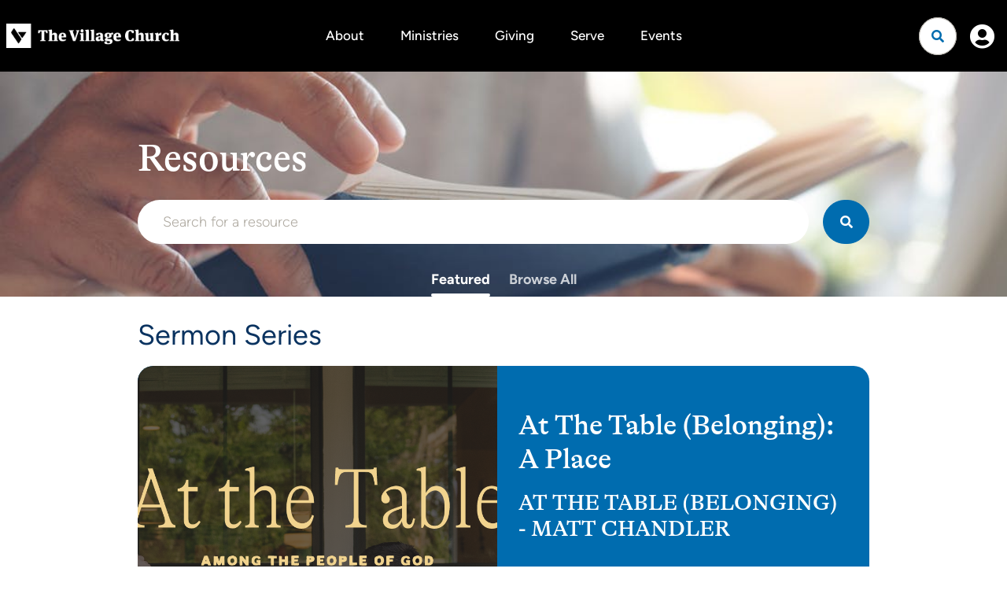

--- FILE ---
content_type: text/html; charset=utf-8
request_url: https://www.thevillagechurch.net/resources
body_size: 19741
content:

<!DOCTYPE html>



<html lang="en">
<head><meta charset="utf-8" /><title>
	Resources | The Village Church
</title>

    <script src="/Scripts/Bundles/RockJQueryLatest?v=RWC4egkRBNjCo9_aBrw2jUeb13vsJBPHaIryUym02aM1"></script>
    <script src="/Themes/TheVillageChurchV2/Assets/Scripts/theme.js?v=638738371410844260"></script>
    <meta name="viewport" content="width=device-width, initial-scale=1.0" /><meta name="theme-color" content="#082A52" />
	<meta name="generator" content="Rock v18.1.0.0" /><link rel="stylesheet" href="https://use.typekit.net/ekr0kzh.css" />
	<!-- Included CSS Files -->
    <link rel="stylesheet" href="/Themes/TheVillageChurchV2/Styles/bootstrap.css?v=639033069861913806"/>
	<link rel="stylesheet" href="/Themes/TheVillageChurchV2/Styles/theme.css?v=639034417092324918"/>

    <!-- GSAP Scripts -->
    <script src="https://cdn.jsdelivr.net/npm/gsap@3.12.5/dist/gsap.min.js"></script>
    <script src="https://cdn.jsdelivr.net/npm/gsap@3.12.5/dist/ScrollTrigger.min.js"></script>
	
	

	
<link rel="canonical" href="https://www.thevillagechurch.net/resources" />

    

	<link rel="shortcut icon" sizes="192x192" href="/GetImage.ashx?id=320355&width=192&height=192&mode=crop&format=png" />
	<link rel="apple-touch-icon-precomposed" sizes="16x16" href="/GetImage.ashx?id=320355&width=16&height=16&mode=crop&format=png" />
	<link rel="apple-touch-icon-precomposed" sizes="32x32" href="/GetImage.ashx?id=320355&width=32&height=32&mode=crop&format=png" />
	<link rel="apple-touch-icon-precomposed" sizes="144x144" href="/GetImage.ashx?id=320355&width=144&height=144&mode=crop&format=png" />
	<link rel="apple-touch-icon-precomposed" sizes="180x180" href="/GetImage.ashx?id=320355&width=180&height=180&mode=crop&format=png" />
	<link rel="apple-touch-icon-precomposed" sizes="192x192" href="/GetImage.ashx?id=320355&width=192&height=192&mode=crop&format=png" />
    <script>
      console.info(
        '%cCrafting Code For Christ | Col. 3:23-24',
        'background: #ee7625; border-radius:0.5em; padding:0.2em 0.5em; color: white; font-weight: bold');
      console.info('Rock v18.1.0.0');
    </script>
    <script type="text/javascript">

        (function () {
            var attr = 'theme';
            var states = ['light', 'dark', 'system'];
            var html = document.documentElement;

            // init state
            var saved = localStorage.getItem(attr);
            var currentIndex = Math.max(0, states.indexOf(saved));
            if ( saved == null ) {
                currentIndex = 2; // default to system
            }

            html.setAttribute( "theme", states[currentIndex] );
        })();

    </script>

<!-- 
    <link href="https://unpkg.com/aos@2.3.1/dist/aos.css" rel="stylesheet">
    <script src="https://unpkg.com/aos@2.3.1/dist/aos.js"></script>
-->

<link href="https://cdn.jsdelivr.net/npm/aos@2.3.4/dist/aos.min.css" rel="stylesheet">
<script src="https://cdn.jsdelivr.net/npm/aos@2.3.4/dist/aos.min.js"></script>

<!--Google tag (gtag.js) -->
<script async src="https://www.googletagmanager.com/gtag/js?id=G-FM05RC12DG"></script>
<script>
  window.dataLayer = window.dataLayer || [];
  function gtag(){dataLayer.push(arguments);}
  gtag('js', new Date());

  gtag('config', 'G-FM05RC12DG');
</script>
<style>.site-footer2{background:#000;font-size:18px;font-weight:300;color:#edecea}.site-footer2 a:not(.btn):hover{text-decoration:underline !important;text-underline-offset:4px !important;text-decoration-thickness:2px !important;text-decoration-color:#006caf !important}.site-footer2>.site-footer-wrapper{display:flex;flex-direction:column}.site-footer2>.site-footer-wrapper>div{flex:1 1 auto;width:-moz-available;width:-webkit-fill-available}@media (min-width: 768px){.site-footer2>.site-footer-wrapper{flex-direction:row}}.site-footer2 .primary-links a{font-weight:600}.site-footer2 li{width:max-content}.site-footer2 .social{margin-left:-12px;margin-right:-12px;order:1}@media (min-width:1400px){.site-footer2 .social{order:unset}}.site-footer2 .footer-meta2{display:flex;flex-direction:column;gap:1.5rem;width:fit-content}.site-footer2 .nav-footer>li:first-of-type>a{padding:0 0 4px 0}.site-footer2 .footer-end{display:flex;justify-content:space-between;flex-direction:column-reverse;align-items:start}@media (min-width: 768px){.site-footer2 .footer-end{flex-direction:row;align-items:end}}.site-footer2 .footer-end>*{flex:1}.email-subscription{display:flex;gap:1rem}</style>
</head>
<body id="body" class="page-id-2967 page-layout-fullwidthheaderlessuncontained">

    <form method="post" action="./resources" id="form1" class="form1">
<div class="aspNetHidden">
<input type="hidden" name="__EVENTTARGET" id="__EVENTTARGET" value="" />
<input type="hidden" name="__EVENTARGUMENT" id="__EVENTARGUMENT" value="" />
<input type="hidden" name="__CVIEWSTATESIZE" id="__CVIEWSTATESIZE" value="0" />
<input type="hidden" name="__CVIEWSTATE" id="__CVIEWSTATE" value="tP5wpwXcM5gX/[base64]/b92DpqXRlSbFPblnvWY1iuyUR3NPVtbO9jSDA4QVtyPHCM49E7D0xIt2X9KqhJ134cWaLw41tW9JeDiNiJF5N+J651dmfkyb9jLVIfXx0CjxidAmCY/9JCiEs6M0R0r2g9wrZCuHAdDoxc7uvedh9EahQmJCvFixr6ApggsNSRmbtpW/ZjvZ0DFMPK9/JpcbX5y83L0lANfVHfJFgMp1Wz1X6N17yaDXc1QwFPllXhkZf181T9WtwmA7Q5F7Jr2kaW7Y8jo6fgiYGKcQKTueOYfLzSijNxQOBVhP/0jGMQPnFrxOicqfGLrTYFb+Nostl9VvTjibAOC+tVNl7rynfVHozVlUJLOPXWAGQy3wpO+vxIGwCotKVs5OwviWZG/+Cjn7NXaOZJYWYJdhLtMhLrBTOAfDJHEVwy9+0IC/DWUmv9WoxdiqoxztaYSWapwY7WAFGN4pGIovDNz5yVirnNCe7Om7XoYdmqVy79BJHlNHirZLQgXoqeFihs7HMfF707d139/749F5HJAYnwIcloFyFDsFW4HVyqzJzDCgz1Jeg8jxD11Znbf5h49rKuEzx94/ITZRd3uXZnrT7qehRiQpKtRHkeIM16wQfgSGD/6MU0u/yK8rZRkiE/IDfsiwfucg1LSEVPm3gHGtc9TnQgMulS9EW735C9AGQw/Afb+eiCqTiRFgoz5NFttVMXB3h/wcU2TI65XSMqzYwNW0IReHgpLwyopIvFXdMZgWarbTm1w7GK9Pa6Q19QvyKgIlfeqIz/je61WfO8bognGYa+meAT6MBo43pNEwGKw8KEPXsor80jdcvsTpqL7CQGbnkqNT4pG0/KlZ8eqz+MxWeZkRZ7loFviuIj5Wc+Op+VkbUE6ACTntxcNpesKgLCZdg949Ly1CLxOXnPpkSd5HiL0WFT2pB+5gCIeLR/yJUp1Xdk+fbjYohAW/ub5NRkdyB3egPVc2ZXL/2QiYO7kpaLiwwSRbHwvqcpghE/ydZjJNs2w6YMzfh8nMcAqC8u32xEYVHGexaZY1uX2kCyIWpRqXBcAdMdOzGsN/6V94/utbUZWc/UUGWfo+fiWo2XMo0IY6pDUzEARoXlYVwReozsimpBy6L3isl0oCcET0fhEC/SoiTX94EvtXWy5MNGTu9pRkNpHbYUchan+CYEyz9LoWd1a5vAQoQEKCdguTiEoaMqpMN8ROMYZ4P2k0aqrAv+ytGHGT2yOtRagNRbG9nhRFWmnjF36fZ5OSNWZYgC60w2CLSOiADvQLQAK+QvcrcFjt/6DQ98qhYg6lOh7TpWalF6cNtVako401EOmX1nhqlTQ4pG00fTiwnwdXFm3TeG1vAO2cmN/aMBAN5zBOcFfjs+AZZ7XLIGl0zHX0Yy4qzEDBJxfYAfn6ZxhMxtcva18ht9BdvSKKnTDVnMj69vrzW+Ka4jxBuLJfpRYigk2Bb47IldoKzagD1OEAVuMplwLqhaToGzwuEqKEmDkbPw/Ul/Vmnai6F2G1VWosBnuCQ8okU6NVWHzQsOffOT7GyUKSaapNcsesDgZJ2CjggfCFtuDmIUe3ysQOa0+wjw7afY5BVY+5yqF/4X6C4zH+RPIll4rZRWjhzteRA+3WWFijlWpIt2P1vlmjn2xXXTrV0BCCcXVTv0vJrHFpyWA2ISyHmRrsnbSVxTHTIpxnY007RHNvW7VSI/YOzvOZR6zst2Rl1GeFHAkUZgIJ2YlSlh7MtleCYrltPcEap9Gc8TZA2cgklxHiPVXBWmTlHNVmles+RooGIuHImFOCrfcVffm9bwNK2imXH46uJNa5ILkJD+2LsqMSOT5GA/9SaM2ApaTMq1FoU0N5S7yBIegmon8Lg7Dvx1IoqNl2Bp19X/fmMPGpqxX55N+xNd+ftZvEfzNdILsM8fGkX+lOtSZQSV3QC2C7ecIRapBTu45YjozOqAeozmffDHfm4KdG6eEXs/wYcAxIo5XeHuei2cSi/74VcC1AZ6UswoTvxpgdamNWETtH+qV0KtTW8PzcYhxeJlipe4OhOsR7TCB41xjHXTaEonnZ4ibuY3nJ2SPL+5XgBxhj2Ih2nw87BoxfO6QWc56EiwYN/rRWKv3hXmo8k0Y5Jbs5S3QfpQFJDbG51nmEFTq+X7xK7GPY+XKXUAqcFHrwUXQaoPvW46VG/CF1zYtacsTs0ptttKB8WTzmr41/Yp3E/KrFZsM0jH3GfaByQlDlLs3gkafHAyHPo5I2bzs+sUpV4DxapNcwYf+tI4Xh8rfs+mx+98bxqhM9VzLwYH5jdahoBWIdSVKV2xZrF1nUGeQzHT/jOsD4/GYzcWmFliDEoYmrABpPCu/KxuIGzQ+m8iTsJrcG9ymk4f2O2caAPFGAoEOgQIuvqZkWSCu3j7lYmJyJg/HVzoYeqZsgQY5eev7Fl9qx8ZsnOYphtIwyMmRL6YU1R4PhhOXVP5l2bGvCwvrItjGOVwMl+vd+SBXsq9sEFF/x/vWXLEx4nw/h4AuXIYCEaervlkflkQFkRs/vN/FQbufJlB8a8dBsAHSiqE4itKZCAB86DzlR5g45Zw+nLg44xWBD1g50P0JjXW3vn3NGFVQakfN2kyQHE8bYZEhiIKmso5pQbeHclQzio0NDoAqNa+JekFc/oRq/v/njnQa4Jpeu9DKZpsEDQTbmxPx3XTTl/t15Yc9XDolTX8orF2mQ1WyT5ZeT2zMwkZ4ZlVoqn/d9mx0B3wug53HfLQH4g+ishhaxClxKgGaHpl+Zb2MM4w5ZBCnjdaPj535gI6X6IdNp1XYmoK7TmLAN/gAr8iDm9HFpP5kHJHDh2x0e0RqAnPqgp2h2a8LWXnqm8crV9K9XUzLjp98GkhC8sxHpJvdyCECnui8itb9xHcrlWzwdWmB43ezD717bn3tu9Yu9EUAuCxPbmpzFfBEH9XkzhDxb/90T0sIgy/JdgEOwiibCCQH5V5vmLqul/m+mD76pfVAVMp2QEt9sqDzHE8jumYaG660C0yhVGB/Ws6EHjJI8zfnjFM1aLHfVVrNpPn6PPzx2UC7t/9jlsZWW9+dIx6VhWygz3QrthWc1Y9uCtePwqbp1DxJfwu/K05ESAt30g4GvSKRdaRfjO23OZJ16T4p3mS+RMtOe+ofzzaKlOlhUZaPEhV/IOeBQB8A9RJeF6qpb43I4tN1tPraVXERbNFoPFp3zHu6vY0TE8k+MjRFmBcIXeO2m8aiShXyZanRC6ODQJsDsMYtNVNmdzQJ/yIx1wgkWAPs1b/aAS3si9N47nVG/kHLhQGXs/cBALoiw0a2UzS+XGeGpTLu+jTiLpSHoxPHIrL1g0jRruPN9N09saVrOmE593pV5s7cnnZqLzLNDw+7rxiq4kOBBTwfmNPGpyqw/sbEMrgZaKUDddsSHBRmohb5Vh/Ri7Anb7tmqPeZVcVzmSpm8wwoA03wzwVuUID5AFy3SpOz7SRzGhru3OZzHsYKDHjExHcKwG3dOVt0eh9fytY+Hsru4xPyxgdlH0PFRqtGmUOOVFiA485AiprCBAMI184XnDylro5zb/24eFTlnGsakYOEXogf3+jlT1Ugtwf/5J3RyO9totboBs65Q+So2GcJNrAPh82h0Hga+PZYjjbUs4aXi1TF7E/wx39xEIPVoUa1J81ix1VaGVrYYkR77eARspD2Mm4rgTACApRhnbUDeW1USTWgk5RRA9rDncHhd7DcppZwb1BXv5we8e49+qlf9cLRHGj85tI6OGV9XoUGgOE5iYJyYLb4Ch6GKoC/71ntcrBaYDbPhv6ys7WJSMPvtgJOGr7CHRDHWGYyIkZqpir8HTWc5dgAh2leNU0k9oFkVhZm6dAbY3G+6MlOrKdA/i7y/Gnbl1sZO1vyzgYYBoFltAvEvcRcjCrJx7ZQO7rRrRhnYQ7MKluMbgTEi5dcDRDmJUGeHFP9CLzipwSKYLxP3cvYVBO9wmrmegvzOSxlfTZHEOh0byLxqK9rWm3oAhLsCeBG0/Ez3rLj1tAuIkjdmhgN8707k4zOwvGop5LklEmXOe2sVVrVGtIZr6mMWfN7vGhMm/Qucjq3mmFZcwQHalAavbBnONWtgZMO52cUzC4lEjHRvJ2iQ7hYV/3BDnusMzdGX3tEqA86eMYgyOOW5cjUp9SPqk1kfgOtlaerra3S5vjGnWBaMAV3nn1r5bnlSMw/Yf/WGBkLeB8A5GAIr1c+hdgv+SEnAuUDH0xP04Pvguf6xmKWbp/EHi7AB0Qx2uxqZPC+tPQ/J45bNsSMtcsiVjYe3Y8h8164J2317NX8L2X0RAYKcyjzrPtBU6Bv384rFIJBVLJ2mkNczZBNSd6xaDN3B4Wf3aJUo3YRZlpBt/hi/TnxjTCt/+UALWk9EiHRFWaj4IHSMArInuODzd7fotPZOrnfQG/PpNGpqoqKsYzHqKomFMPC5f9eVY2OaPlekTIulg5XVZ6KZB2eNssb/P39TT/C7bKX/xmB66B/ckWxe4MiHELJHVN2YxUHN6eU44LP71hv51hN8gxrdAdZp9YH0S75eKzIEND4jEsczUW4OWZTqqKzC5UCWWFQOloh1MP2USgXFbHJcvqw5UcjXFwFhUEwAUDG1O2Vo8t5sqnhPGk23Rn5QsDJ8TQd9cOz+d+4ScCOk+6RNnDxBOS39bVWBo3R/x/MG9Vliv0yTkxh5F6J+sAOuntZhC9QWBSBKE6xl7/WbtI6GCIS2+UEuj5Sc6l/GYppGkGn/rIHlXC5xyemBgbXddVioC6yOs5PbrbavrkrWE0tjvC1VUZ5cO0xRCLn6pMkGDEcWPOCHrkpwKgU7Zn3xCdxbllFtLUo7pLNG3ACCmavrZinnHiFCc+M4SqQlLYlkfAS88+G50T8JNo/JCSglqsMkonvG6MoceTwUO4xVWgAoTYcVOSLY48Dm7FmNMCiOIukSI05JwIAQYfB/tBUTs3Jt1r1qEJvg5xIhUuKXNxhQK3GcxtI8oG92r8Pbh6XPwnZ5Zfzv9p4Rgu91/FGpMQiUJGv/sScKLM1kHIV3QTl0flwst+cg/mRHfKbA5zMh8OKyD/+k3VZjwR/9XampZJedyrArjy4b5M7O6SYmVYK2bx67ya8HeAu6MQYIe4arrwjtjVlCbywOxjktd9pcJmFDEC/f66DssHCtz4xrZBec2+/W4uytQ3sw5oe055otNw0LNyNIkYpg10WY+Onasz5nwrkug591js9m+fADUlV2DgDOPTYT5yu8fpAEFvWnumZhTCWPiFsteId6MmTUsW7cL4wPVIYwqAZGU7F20v51RTAArgm06gcaQopgo5rL8Oa0fmLkCF5iSv+aQGtkz27k0HyaOks+K+4skki7vs3pX9PhIorl9G/9svUlOosxCfKSAkISrURZgCJ+EXKCnPJo3VfVVN/i9Vy5Qp1LZtG3ijYRjdRmhMR2KbHEQDs/JMlsE4pogOIvO1oKDca4KQOKzNKYLf2d80sQfTDsNEWKvoXfVZSpa4gQmlfv1HCXxuDb17S9Ouu6cnViTUxoXFNfCaDy5HBAEin+1h4ydNsnOWSGCAi+uAcYmbOWXgzTaDDnCEDzfZidBQLxtHb4mda+sRPokmAdoeNLndbFsXtU2NHPpsnwNz+KbI0kXfdEQVwsg/LKY/HUbBO4C/PMFvlYIYvnYHDvgpLl2+4Pt/bpZ/z9nKRvAcjTA1UsRCMz3Le/SBnmEiisoUj7IGEWjoINqbrwm5gG7g65EIiBBCMaepU68S+lT0dNFmibCOecbuZ/xcfSsI5x+gHMnvLdwqmqcRr0nj7g7SqavlLRKxgI63jEa73KgE+CA5kEpn/ujgaw6HlGWueV2gh7VtqDcYDzUiBGZyxpvxhB7Q4KxoTdxkoR2kQeRUTI1A+CQJfRi09aoXMZsitOuSqVVu4uiFcHkVU4iE8+vBck7rGjOauFOdCKEgzqCP7/h0ULH9BB+6nyMN+uocEAErEpRgWXz9yB4ivye607Xu3aqLFcVeiVtYcxYevFlClWbHdOCHlY3r3H/+OKF7XY7qCB/+tdBShtM8i2qnZDCVj1qDmK4afjmtoLlc3N0CK35wwBGGUYz7nVgZT5sleyzl7/mop5Yy7a3DQDMbO5mDoftCfpX5N1XMV1jt5fjaOTs7PDYMZG6bxqzNqCzuAN2/CIgkUZlQeQHGUkBRc0/[base64]/kL0nvK1AbJ4VwNIrR7ExBBpwAtOSvvu2RrLxI7yb5iiGw+5PigHaU/wVo7iPjtXjl2h66ThB0Kk4c5c8DQ03SYBJbKbhGKXiEQjkpy8E25LRqiW3EbRTOmwXZXvz/WWQZXFX3ng0YLyDM4IP6+Uc0nBD9IJvEgfFaMkw55unS6pxr18eUuXfR5Wayve/yPsqeFF+9aI/usIeyRV1n5+JS4ff7RXw31bT3p8Io7uldz3c40gEQccy8nBX7XX3LuN9wrmpIVvEuQBfsjK7w6wjHclZzqJSuMR5Ve/92/l+dQyDB+gNPaoHS3MaRzRPA0JndvR3WYJmZsnfLm1LyHuFwdmKOvsSzShca9/UxnFRTB0aPzKgm8kehF0mA329k/HhbEG/U/pzZAvgaAVPYWCJpt/qN+YcShn/7qArtqXSoebPdry0LFJ65UbGpCecE/8Vc5HNl/nvJQvIDrgdTgAKa0DzdNVb/aVOEFPZqX7+zPqX/[base64]/[base64]/CxNo7ZFdxFHDEj7qGO/zZ7bnkKV8k8Dn0JCao9vbhXShL8lBSmZoZkoFMR70ryBmOeFtvrUz1x2JNjV0R3CKG2wLwodCJdVlm/rc/R1hC9CwE90ooGf+s2nQbCYrSlkjcPQtMMDA3wWQoCpesFoMZoD8QGg5kDTLvqEr18FrXR2Jc0FnvP/X1BPI9ETTBIYwDsXgp7pIYTim8n+jBw5IdvS8t1TuPyO04nc6s21KcseBdIZyeBf4ZBpNPHSPuuuvO1o/kL+cAd3u2JzWspV27OpXT0p9v4rJVrRP38dkDDr/lNNoONeOHeDBDmNvu2FrwKmd6HqdpWiGaeJUqTbYe1uj3DLlhbtW4m/G0R+TEacM/aL69XVmuHv8N0s4uulQlE5oh1gOMipykmBE5LoEhSJgXoKXAjnsK62EaKtjW2mkAgiHFMJEl7i2kanJyq8c7G41iScbJFooWvkBQVWJiSXDLrTWBBAT0CotZl3joKHWchkKp15LaQSmY839/8G0tsSzuyZvkXPAfofVPzfJm/EkJ71/AIunvp7xDeuoIY5sgqi6ED02cWgOefWcsSiUqrQ6O+EF3lnqLMvuiQ74lyxr8EgNyMoYavWAtaenuQBx/YFlxlOEjXn4dtI95r/mFnT5zt5OqJQv0egsCIBmag1e29vYrL4XBJEuzN+LJQuLYuwrVdYL6DsG5Z7s6+Wr3/rr5UQu7ZbcUGCqA/Red5rjao+fYyCBPDI2yb9uOfyzNaDZeBdb8Iyi+8zbU4Dyw3IGi9Se2gw==" />
<input type="hidden" name="__VIEWSTATE" id="__VIEWSTATE" value="" />
</div>

<script type="text/javascript">
//<![CDATA[
var theForm = document.forms['form1'];
if (!theForm) {
    theForm = document.form1;
}
function __doPostBack(eventTarget, eventArgument) {
    if (!theForm.onsubmit || (theForm.onsubmit() != false)) {
        theForm.__EVENTTARGET.value = eventTarget;
        theForm.__EVENTARGUMENT.value = eventArgument;
        theForm.submit();
    }
}
//]]>
</script>


<script src="/WebResource.axd?d=pynGkmcFUV13He1Qd6_TZPFa2KXByxaFYvMkm4GaJNaL-S75a1PXwjqrfXfP6WrcQ8PKCA2&amp;t=638628027619783110" type="text/javascript"></script>


<script src="/ScriptResource.axd?d=NJmAwtEo3Ipnlaxl6CMhvkY6sJcoqhPDGY1U6ypWLoco86JZYYqv5_YURFo6OGQP0uZFqvF1zxADmMx3mWjOfW0h-y4yEYcreIn63GkUVObXz2CWXzcxGiT7bslC7yIv_2qkYDzjcu7A5lAmvlWaXZBzyA01&amp;t=2a9d95e3" type="text/javascript"></script>
<script src="/ScriptResource.axd?d=dwY9oWetJoJoVpgL6Zq8OAp2YpK9zfU0EdesBa_BEdMk-Rsj-03_vqH2eTDO7vzakkr9R2e5JPF3s66Ldt8AeIk4jafN2nDwqdRJUQLfEutLXl9mY5_S0eokqkC0FiBQqy9rfBQgYToMN3ekWt7_ckQCPwk1&amp;t=2a9d95e3" type="text/javascript"></script>
<script src="/Scripts/Bundles/RockLibs?v=WG0BaFmCUSffmQBH9DhCYzmRBXLwF9YAzaofRdMFS8E1" type="text/javascript"></script>
<script src="/Scripts/Bundles/RockUi?v=JeZDGX4xLknjGDxITcawuBBy2rN_CuV7xA53-_1wRUw1" type="text/javascript"></script>
<script src="/Scripts/Bundles/RockValidation?v=ZGZVlETu5hySvggAPSHN2z4wwXVKeh9vUX8dHhpb7iQ1" type="text/javascript"></script>
<div class="aspNetHidden">

	<input type="hidden" name="__VIEWSTATEENCRYPTED" id="__VIEWSTATEENCRYPTED" value="" />
	<input type="hidden" name="__EVENTVALIDATION" id="__EVENTVALIDATION" value="+zmpqm01yYxuNQqsXHPRoIY4oklR9xvwR6bP6rGG5btgbO8RuvrcPgXctCx3zH8SZu0ZBrR8+HrF2jTV6ipmE5+/AGqmogl3BRTJpjS3nHIdDqHlF/gVATOiIC2lJnD9d1tW/yQD0ARtpTPVKvZbDiW0O/g=" />
</div>

        <div class="page-container">
            <div id="zone-navigation" class="zone-instance no-index"><div class="zone-content"><div id="bid_10553" data-zone-location="Site" class="block-instance js-block-instance page-menu block-role-navigation">
	<div class="block-content">
		<div id="ctl00_ctl19_ctl01_ctl00_upContent">
			
    

<nav class="navbar navbar-inverse navbar-static-top">
    <div class="container-fluid">
        <div class="navbar-header">
            <button type="button" class="navbar-toggle collapsed" data-toggle="collapse" data-target="#site-navigation" aria-expanded="false" aria-label="Menu">
                <span class="sr-only">Toggle navigation</span>
                <span class="icon-bar"></span>
                <span class="icon-bar"></span>
            </button>
            <a href="/" class="navbar-brand d-none d-md-flex">
                
                <img src="/Themes/TheVillageChurchV2/Assets/Images/tvc_primary_logo.png" alt="The Village Church">
            </a>
        </div>

        
            <div class="collapse navbar-collapse" id="site-navigation">
                <ul class="nav navbar-nav">
                    <li class="nav-item dropdown has-megamenu " >
                                <a href="/about" class="nav-link dropdown-toggle" data-toggle="dropdown" role="button" aria-haspopup="true" aria-expanded="false">About</a>
                                <div class="dropdown-menu megamenu" role="menu">
                                    <div class="inset d-lg-flex justify-content-between align-items-start">
                                        <div class="d-none d-sm-flex align-items-center justify-content-between order-lg-2">
                                            <a href="/about" class="btn btn-tag btn-nav-viewall mt-lg-3">View All <i class="tvcico fa-chevron-right icon-right"></i></a>
                                        </div>
                                        <ul class="nav nav-megamenu w-100">
                                            <li role="presentation" >
                                                    <a href="/mission-and-vision">
                                                        Mission & Vision
                                                        
                                                        
                                                        <span class="item-detail"></span>
                                                    </a>
                                                </li>
                                            <li role="presentation" >
                                                    <a href="/our-beliefs">
                                                        Our Beliefs
                                                        
                                                        
                                                        <span class="item-detail"></span>
                                                    </a>
                                                </li>
                                            <li role="presentation" >
                                                    <a href="/staff-and-elders">
                                                        Staff, Elders, & Deacons
                                                        
                                                        
                                                        <span class="item-detail"></span>
                                                    </a>
                                                </li>
                                            <li role="presentation" >
                                                    <a href="/leadershipdevelopment">
                                                        Leadership Development
                                                        
                                                        
                                                        <span class="item-detail"></span>
                                                    </a>
                                                </li>
                                            
                                        </ul>
                                        <a href="/about" class="d-block d-sm-none btn btn-tag btn-nav-viewall mt-4">View All <i class="tvcico fa-chevron-right icon-right"></i></a>
                                    </div>
                                </div>
                            </li>
                        
                    <li class="nav-item dropdown has-megamenu " >
                                <a href="/ministries" class="nav-link dropdown-toggle" data-toggle="dropdown" role="button" aria-haspopup="true" aria-expanded="false">Ministries</a>
                                <div class="dropdown-menu megamenu" role="menu">
                                    <div class="inset d-lg-flex justify-content-between align-items-start">
                                        <div class="d-none d-sm-flex align-items-center justify-content-between order-lg-2">
                                            <a href="/ministries" class="btn btn-tag btn-nav-viewall mt-lg-3">View All <i class="tvcico fa-chevron-right icon-right"></i></a>
                                        </div>
                                        <ul class="nav nav-megamenu w-100">
                                            
                                                
                                                    
                                                    
                                                    
                                                    
                                                    
                                                        
                                                            
                                                            
                                                            
                                                                
                                                            
                                                            
                                                            
                                                            
                                                            
                                                            <li role="presentation">
                                                                <a class="serif-text text-normal" href="/ministries/care" class="">
                                                                    Care
                                                                    <span class="item-detail">Care, Recovery, and Counseling support</span>
                                                                </a>
                                                            </li>
                                                        
                                                            
                                                            
                                                            
                                                            
                                                            
                                                            <li role="presentation">
                                                                <a class="serif-text text-normal" href="/newhere" class="">
                                                                    Connections
                                                                    <span class="item-detail">Welcoming and connecting you into the life of the church</span>
                                                                </a>
                                                            </li>
                                                        
                                                            
                                                            
                                                            
                                                            
                                                            
                                                            <li role="presentation">
                                                                <a class="serif-text text-normal" href="/ministries/kids" class="">
                                                                    Kids
                                                                    <span class="item-detail">Preschool (birth–preschool) and Elementary (K–5th grade)</span>
                                                                </a>
                                                            </li>
                                                        
                                                            
                                                            
                                                            
                                                            
                                                            
                                                            <li role="presentation">
                                                                <a class="serif-text text-normal" href="/ministries/students" class="">
                                                                    Students
                                                                    <span class="item-detail">Middle School (6th–8th grade) and High School (9th–12th grade)</span>
                                                                </a>
                                                            </li>
                                                        
                                                            
                                                            
                                                            
                                                            
                                                            
                                                            <li role="presentation">
                                                                <a class="serif-text text-normal" href="/young-adults" class="">
                                                                    Young Adults
                                                                    <span class="item-detail">Adults ages 18–35</span>
                                                                </a>
                                                            </li>
                                                        
                                                            
                                                            
                                                            
                                                            
                                                            
                                                            <li role="presentation">
                                                                <a class="serif-text text-normal" href="/adults" class="">
                                                                    Adults
                                                                    <span class="item-detail">Men, Women, Home Groups</span>
                                                                </a>
                                                            </li>
                                                        
                                                            
                                                            
                                                            
                                                            
                                                            
                                                            <li role="presentation">
                                                                <a class="serif-text text-normal" href="/es" class="">
                                                                    Español
                                                                    <span class="item-detail">Existimos para amar a Dios, amar a las personas y hacer discípulos de Jesucristo.</span>
                                                                </a>
                                                            </li>
                                                        
                                                            
                                                            
                                                            
                                                                
                                                            
                                                            
                                                            
                                                            
                                                            
                                                            <li role="presentation">
                                                                <a class="serif-text text-normal" href="https://thevillagechurch.net/ministries/local-missions" class="">
                                                                    Local Missions
                                                                    <span class="item-detail">Prayer, Benevolence, Community Partnerships</span>
                                                                </a>
                                                            </li>
                                                        
                                                            
                                                            
                                                            
                                                            
                                                            
                                                            <li role="presentation">
                                                                <a class="serif-text text-normal" href="https://thevillagechurch.net/ministries/global-missions" class="">
                                                                    Global Missions
                                                                    <span class="item-detail">Missionaries, Mission Trips, Global Partners</span>
                                                                </a>
                                                            </li>
                                                        
                                                            
                                                            
                                                            
                                                            
                                                            
                                                            <li role="presentation">
                                                                <a class="serif-text text-normal" href="https://thevillagechurch.net/ministries/church-planting" class="">
                                                                    Church Planting
                                                                    <span class="item-detail">Equipping and sending church planters</span>
                                                                </a>
                                                            </li>
                                                        
                                                    
                                                
                                            
                                        </ul>
                                        <a href="/ministries" class="d-block d-sm-none btn btn-tag btn-nav-viewall mt-4">View All <i class="tvcico fa-chevron-right icon-right"></i></a>
                                    </div>
                                </div>
                            </li>
                        
                    
                            <li class="nav-item">
                                <a href="/giving" class="nav-link">Giving</a>
                            </li>
                        
                    
                            <li class="nav-item">
                                <a href="/ministries/volunteer" class="nav-link">Serve</a>
                            </li>
                        
                    
                            <li class="nav-item">
                                <a href="/events/featured" class="nav-link">Events</a>
                            </li>
                        
                    
                    <li class="d-sm-none">
                        <div class="mobile-site-search-wrapper">
                            <input type="text" autocomplete="off" class="search-input" aria-label="Site wide search input" id="mobile-search-input" placeholder="Search for anything" value="">
                            <a href="#" class="btn btn-default btn-nav btn-search" aria-label="Search"><i class="tvcico fa-search"></i></a>
                        </div>
                    </li>
                </ul>
            </div>
        

        <div class="d-flex d-md-none flex-grow-1 flex-shrink-1 justify-content-center">
            <a href="/" class="navbar-brand">
                
                <img src="/Themes/TheVillageChurchV2/Assets/Images/tvc_primary_logo.png" alt="The Village Church">
            </a>
        </div>


        <div class="navbar-end">
                <div class="navbar-search">
                    <div class="site-search-wrapper">
                        <input type="search" autocomplete="off" class="search-input" aria-label="Site wide search input" id="search-input" placeholder="Search for anything" value="">
                        <a href="#" class="btn btn-default btn-nav btn-search js-search-toggle" aria-label="Open search"><i class="tvcico fa-search"></i></a>
                    </div>
                </div>
            
                <div class="d-none d-lg-block"><a href="/login" class="btn btn-outline-default">Login</a></div>
                <a href="/login" class="d-lg-none btn btn-user btn-nav"><i class="fa fa-user-circle"></i></a>
            
        </div>
    </div>
</nav>
  

		</div>

	</div>
</div><div id="bid_7779" data-zone-location="Site" class="block-instance js-block-instance html-content block-role-content">
	<div class="block-content">
		<div id="ctl00_ctl19_ctl02_ctl00_upnlHtmlContentView">
			
        

        
        

        
<style>
    #scroll-top-mobile {
        position: absolute;
        top: 0;
        left: 0;
        right: 0;
        height: 24px;
        width: 100%;
        background-color: transparent;
        z-index: 1000;
    }

    @media screen and (min-width: 768px) {
        #scroll-top-mobile {
            display: none !important;
        }
    }
</style>

<div id="scroll-top-mobile"><a href="#zone-navigation" class="stretched-link"></a></div>
    
		</div>

<div id="ctl00_ctl19_ctl02_ctl00_upnlHtmlContentEdit">
			



        
        

    
		</div>

	</div>
</div></div></div>
            
    
    <h1 id="page-title" class="page-title page-title-js"></h1>

    <div id="zone-feature" class="zone-instance"><div class="zone-content"><div id="bid_7567" data-zone-location="Page" class="block-instance js-block-instance html-content block-role-content">
	<div class="block-content">
		<div id="ctl00_feature_ctl02_ctl01_ctl00_upnlHtmlContentView">
			
        

        
        

        <script>
$(document).ready(function () {
    $('.js-header-search-btn').on("click", function (e) {
        e.preventDefault();
        var searchInput = $('.js-header-search');
        var search = searchInput.val().trim();
        if (search.length > 0) {
            window.location = '/resources/browse?search=' + search;
        }
    });

    $('.js-header-search').bind("keypress", function (e) {
        if (e.which == 13) {
            e.preventDefault();
            var search = $(this).val().trim();
            if (search.length > 0) {
                window.location = '/resources/browse?search=' + search;
            }
        }
    });
});
</script>





<section class="page-header search-page page-header-tabs">
    <div class="solid-bg-overlay"></div>
    
        <img src="https://thevillagechurch.imgix.net/https%3a%2f%2fwww.thevillagechurch.net%2fGetImage.ashx%3fGuid%3dd8194bf6-2c52-4486-b760-97b65bc96537?w=1100&h=550&fit=crop&auto=compress&s=7667b2c3b60bd86f7c790445e718b087"
            srcset=""
            sizes="90vw" class="hero-image" alt="" width="2119" height="1192"
            itemprop="image">
    
    <div class="z-10 w-100">
        <div class="container">
            <div class="row">
                <div class="col-md-12">
                    <h1 id="onpage-title" class="text-left page-title page-title-js">Resources</h1>
                    <div class="header-search d-flex flex-column flex-sm-row">
                        <input type="search" class="form-control header-search-input js-header-search" name="" value="" placeholder="Search for a resource" id="searchTVC">
                        <a href="#" class="btn btn-action btn-header-search mt-4 mt-sm-0 ml-sm-3 js-header-search-btn d-flex justify-content-center align-items-center" aria-label="Search"><span class="d-inline d-sm-none">Search</span><i class="d-none d-sm-inline tvcico fa-search"></i></a>
                    </div>
                    <div class="header-tabs">
                        <ul class="nav nav-tvc-tabs nav-tvc-tabs-dark">
                        <li class="active"><a href="#">Featured</a></li>
                        <li><a href="/resources/browse">Browse All</a></li>
                        </ul>
                    </div>

                </div>
            </div>
        </div>
    </div>
</section>

    
		</div>

<div id="ctl00_feature_ctl02_ctl01_ctl00_upnlHtmlContentEdit">
			



        
        

    
		</div>

	</div>
</div></div></div>

            



	<main>
        <!-- Start Content Area -->

        <!-- Ajax Error -->
        <div class="alert alert-danger ajax-error no-index" style="display:none">
            <p><strong>Error</strong></p>
            <span class="ajax-error-message"></span>
        </div>

        <div id="zone-main" class="zone-instance"><div class="zone-content"><div id="bid_7568" data-zone-location="Page" class="block-instance js-block-instance content-channel-view block-role-content container">
	<div class="block-content">
		

<script type="text/javascript">
    function clearDialog() {
        $('#rock-config-cancel-trigger').trigger('click');
    }
</script>

<div id="ctl00_main_ctl06_ctl01_ctl00_upnlContent">
			

        
        <div id="ctl00_main_ctl06_ctl01_ctl00_pnlView">
				
            
            


    
    
    
    
    
    

    
    
    
    
    

    
    
    
    

    
        
    

    <div class="d-flex align-items-center justify-content-between mb-3 mt-4">
        <h2 class="h3 m-0">
            
                Sermon Series
            
        </h2>
    </div>

    <div class="position-relative d-flex flex-column flex-sm-row bg-primary rounded-xl overflow-hidden">
        <div class="sermon-featured-video position-relative">
            <a href="/resources/series/at-the-table-belonging" class="text-white text-uppercase position-absolute top-0 left-0 h-100 w-100" style="background-image:url(https://thevillagechurch.imgix.net/https%3a%2f%2fwww.thevillagechurch.net%2fGetImage.ashx%3fGuid%3df4731188-4555-4145-8e99-0e007919acc2?&s=4ff9946148ea94877dc267d88c7f25d8)">

            </a>
        </div>
        <div class="sermon-featured-meta d-flex flex-column flex-fill align-items-start justify-content-center p-4 px-sm-4 py-sm-5">
            <h2 class="mt-0 mb-3 text-white">At The Table (Belonging): A Place</h2>
            <span class="h4 tall text-white font-weight-normal m-0">
                <a href="/resources/series/at-the-table-belonging" class="btn-link text-white text-uppercase">At The Table (Belonging)</a>
                -
                
                    
                        
                        
                        <a href="/resources/browse?author=matt-chandler" rel="author" class="btn-link text-white">Matt Chandler</a>
                    
                

            </span>
            <a href="/resources/series/at-the-table-belonging" class="btn btn-action d-block d-sm-inline-block mt-4 mt-md-5">View Series</a>
        </div>
    </div>


 

            
        
			</div>

        
        

    
		</div>

	</div>
</div><div id="bid_7656" data-zone-location="Page" class="block-instance js-block-instance html-content block-role-content container">
	<div class="block-content">
		<div id="ctl00_main_ctl06_ctl02_ctl00_upnlHtmlContentView">
			
        

        
        

        




    




    <div class="d-flex align-items-center justify-content-between mb-3 mt-5">
        <h2 class="h3 m-0">
            
                Kids
            
        </h2>
        <a href="/resources/browse?ministry=kids" class="btn btn-sm btn-link btn-viewall d-none d-sm-inline-block text-primary font-weight-bold">View All</a>
    </div>
    <div class="row g g-3">
        
            
            
            
            
                
                
                
                
                <div class="col-xs-12 col-sm-6 col-lg-4 ">
                            
                                
                                
                                    
                                
                            
                            <div class="card card-muted h-100 position-relative">
                                <div class="card-img-header">
                                    <img
                                        srcset="https://thevillagechurch.imgix.net/https%3a%2f%2frockassetuploads.blob.core.windows.net%2ftvcresources%2f29d3020f0f6e4d9a84671cafc6258697_Resource_Images___Curriculum.jpg?auto=format,compress&fit=crop&w=165&h=92&s=07cb248b7d6f6c9a5f188af52af3a936 165w,
                                        https://thevillagechurch.imgix.net/https%3a%2f%2frockassetuploads.blob.core.windows.net%2ftvcresources%2f29d3020f0f6e4d9a84671cafc6258697_Resource_Images___Curriculum.jpg?auto=format,compress&fit=crop&w=360&h=202&s=73e6f7897fa0cffce72d6e8b55c20128 360w,
                                        https://thevillagechurch.imgix.net/https%3a%2f%2frockassetuploads.blob.core.windows.net%2ftvcresources%2f29d3020f0f6e4d9a84671cafc6258697_Resource_Images___Curriculum.jpg?auto=format,compress&fit=crop&w=422&h=237&s=fc103b8727b0d885dbbd788c6dd6ba5b 422w,
                                        https://thevillagechurch.imgix.net/https%3a%2f%2frockassetuploads.blob.core.windows.net%2ftvcresources%2f29d3020f0f6e4d9a84671cafc6258697_Resource_Images___Curriculum.jpg?auto=format,compress&fit=crop&w=720&h=405&s=f99b7011aa5112b2b76a32621a5eb6f1 720w"
                                        src="https://thevillagechurch.imgix.net/https%3a%2f%2frockassetuploads.blob.core.windows.net%2ftvcresources%2f29d3020f0f6e4d9a84671cafc6258697_Resource_Images___Curriculum.jpg?auto=format,compress&fit=crop&w=422&h=237&s=fc103b8727b0d885dbbd788c6dd6ba5b"
                                        sizes=""
                                        width="1280" height="720"
                                        alt=""
                                        class="card-img-top img-responsive">
                                </div>
                                <div class="card-body">
                                    <h3 class="card-title text-primary">1 Thessalonians 5:16-18 – May Memory Verse Song</h3>
                                    
                                            <p class="card-subtitle mb-3"> <span class="date">May 13, 2024</span></p>
                                    
                                    
                                </div>
                                <div class="card-footer">
                                    <a href="https://www.thevillagechurch.net/resources/curriculum/1-thessalonians-516-18--may-memory-verse-song" class="btn btn-sm btn-action stretched-link">
                                        
                                                View
                                        
                                    </a>
                                </div>
                            </div></div>
        
            
            
            
            
                
                
                
                
                <div class="col-xs-12 col-sm-6 col-lg-4 ">
                            
                                
                                
                                    
                                
                            
                            <div class="card card-muted h-100 position-relative">
                                <div class="card-img-header">
                                    <img
                                        srcset="https://thevillagechurch.imgix.net/https%3a%2f%2frockassetuploads.blob.core.windows.net%2ftvcresources%2f29d3020f0f6e4d9a84671cafc6258697_Resource_Images___Curriculum.jpg?auto=format,compress&fit=crop&w=165&h=92&s=07cb248b7d6f6c9a5f188af52af3a936 165w,
                                        https://thevillagechurch.imgix.net/https%3a%2f%2frockassetuploads.blob.core.windows.net%2ftvcresources%2f29d3020f0f6e4d9a84671cafc6258697_Resource_Images___Curriculum.jpg?auto=format,compress&fit=crop&w=360&h=202&s=73e6f7897fa0cffce72d6e8b55c20128 360w,
                                        https://thevillagechurch.imgix.net/https%3a%2f%2frockassetuploads.blob.core.windows.net%2ftvcresources%2f29d3020f0f6e4d9a84671cafc6258697_Resource_Images___Curriculum.jpg?auto=format,compress&fit=crop&w=422&h=237&s=fc103b8727b0d885dbbd788c6dd6ba5b 422w,
                                        https://thevillagechurch.imgix.net/https%3a%2f%2frockassetuploads.blob.core.windows.net%2ftvcresources%2f29d3020f0f6e4d9a84671cafc6258697_Resource_Images___Curriculum.jpg?auto=format,compress&fit=crop&w=720&h=405&s=f99b7011aa5112b2b76a32621a5eb6f1 720w"
                                        src="https://thevillagechurch.imgix.net/https%3a%2f%2frockassetuploads.blob.core.windows.net%2ftvcresources%2f29d3020f0f6e4d9a84671cafc6258697_Resource_Images___Curriculum.jpg?auto=format,compress&fit=crop&w=422&h=237&s=fc103b8727b0d885dbbd788c6dd6ba5b"
                                        sizes=""
                                        width="1280" height="720"
                                        alt=""
                                        class="card-img-top img-responsive">
                                </div>
                                <div class="card-body">
                                    <h3 class="card-title text-primary">John 3:16 – April Memory Verse Song</h3>
                                    
                                            <p class="card-subtitle mb-3"> <span class="date">May 13, 2024</span></p>
                                    
                                    
                                </div>
                                <div class="card-footer">
                                    <a href="https://www.thevillagechurch.net/resources/curriculum/john-316--april-memory-verse-song" class="btn btn-sm btn-action stretched-link">
                                        
                                                View
                                        
                                    </a>
                                </div>
                            </div></div>
        
            
            
            
            
                
                
                
                
                <div class="col-xs-12 col-sm-6 col-lg-4 ">
                            
                                
                                
                                    
                                
                            
                            <div class="card card-muted h-100 position-relative">
                                <div class="card-img-header">
                                    <img
                                        srcset="https://thevillagechurch.imgix.net/https%3a%2f%2frockassetuploads.blob.core.windows.net%2ftvcresources%2f29d3020f0f6e4d9a84671cafc6258697_Resource_Images___Curriculum.jpg?auto=format,compress&fit=crop&w=165&h=92&s=07cb248b7d6f6c9a5f188af52af3a936 165w,
                                        https://thevillagechurch.imgix.net/https%3a%2f%2frockassetuploads.blob.core.windows.net%2ftvcresources%2f29d3020f0f6e4d9a84671cafc6258697_Resource_Images___Curriculum.jpg?auto=format,compress&fit=crop&w=360&h=202&s=73e6f7897fa0cffce72d6e8b55c20128 360w,
                                        https://thevillagechurch.imgix.net/https%3a%2f%2frockassetuploads.blob.core.windows.net%2ftvcresources%2f29d3020f0f6e4d9a84671cafc6258697_Resource_Images___Curriculum.jpg?auto=format,compress&fit=crop&w=422&h=237&s=fc103b8727b0d885dbbd788c6dd6ba5b 422w,
                                        https://thevillagechurch.imgix.net/https%3a%2f%2frockassetuploads.blob.core.windows.net%2ftvcresources%2f29d3020f0f6e4d9a84671cafc6258697_Resource_Images___Curriculum.jpg?auto=format,compress&fit=crop&w=720&h=405&s=f99b7011aa5112b2b76a32621a5eb6f1 720w"
                                        src="https://thevillagechurch.imgix.net/https%3a%2f%2frockassetuploads.blob.core.windows.net%2ftvcresources%2f29d3020f0f6e4d9a84671cafc6258697_Resource_Images___Curriculum.jpg?auto=format,compress&fit=crop&w=422&h=237&s=fc103b8727b0d885dbbd788c6dd6ba5b"
                                        sizes=""
                                        width="1280" height="720"
                                        alt=""
                                        class="card-img-top img-responsive">
                                </div>
                                <div class="card-body">
                                    <h3 class="card-title text-primary">Colossians 3:17 – March Memory Verse Song</h3>
                                    
                                            <p class="card-subtitle mb-3"> <span class="date">May 13, 2024</span></p>
                                    
                                    
                                </div>
                                <div class="card-footer">
                                    <a href="https://www.thevillagechurch.net/resources/curriculum/colossians-317--march-memory-verse-song" class="btn btn-sm btn-action stretched-link">
                                        
                                                View
                                        
                                    </a>
                                </div>
                            </div></div>
        
    </div>



    
		</div>

<div id="ctl00_main_ctl06_ctl02_ctl00_upnlHtmlContentEdit">
			



        
        

    
		</div>

	</div>
</div><div id="bid_7657" data-zone-location="Page" class="block-instance js-block-instance html-content block-role-content container">
	<div class="block-content">
		<div id="ctl00_main_ctl06_ctl03_ctl00_upnlHtmlContentView">
			
        

        
        

        




    




    <div class="d-flex align-items-center justify-content-between mb-3 mt-5">
        <h2 class="h3 m-0">
            
                Latest
            
        </h2>
        <a href="/resources/browse?ministry=" class="btn btn-sm btn-link btn-viewall d-none d-sm-inline-block text-primary font-weight-bold">View All</a>
    </div>
    <div class="row g g-3">
        
            
            
            
            
                
                
                
                    
                    
                
                
                <div class="col-xs-12 col-sm-6 col-lg-4 ">
                            
                                
                            
                            <div class="card card-muted h-100 position-relative">
                                <div class="card-img-header">
                                    <img
                                        srcset="https://thevillagechurch.imgix.net/https%3a%2f%2frockassetuploads.blob.core.windows.net%2ftvcresources%2fedacf80eaa92416eab99f825961e97f1_20260111___AtTheTable___MC_2.jpg?auto=format,compress&fit=crop&w=165&h=92&s=289c3439372fffe66f0f0d957889012d 165w,
                                        https://thevillagechurch.imgix.net/https%3a%2f%2frockassetuploads.blob.core.windows.net%2ftvcresources%2fedacf80eaa92416eab99f825961e97f1_20260111___AtTheTable___MC_2.jpg?auto=format,compress&fit=crop&w=360&h=202&s=ddfbd3bdb4594725cee437d1451cb8fc 360w,
                                        https://thevillagechurch.imgix.net/https%3a%2f%2frockassetuploads.blob.core.windows.net%2ftvcresources%2fedacf80eaa92416eab99f825961e97f1_20260111___AtTheTable___MC_2.jpg?auto=format,compress&fit=crop&w=422&h=237&s=1ee3cdae3f77c324f039117c384cdbe5 422w,
                                        https://thevillagechurch.imgix.net/https%3a%2f%2frockassetuploads.blob.core.windows.net%2ftvcresources%2fedacf80eaa92416eab99f825961e97f1_20260111___AtTheTable___MC_2.jpg?auto=format,compress&fit=crop&w=720&h=405&s=3d5e61a274a17245d8688414866d62dd 720w"
                                        src="https://thevillagechurch.imgix.net/https%3a%2f%2frockassetuploads.blob.core.windows.net%2ftvcresources%2fedacf80eaa92416eab99f825961e97f1_20260111___AtTheTable___MC_2.jpg?auto=format,compress&fit=crop&w=422&h=237&s=1ee3cdae3f77c324f039117c384cdbe5"
                                        sizes=""
                                        width="1280" height="720"
                                        alt=""
                                        class="card-img-top img-responsive">
                                </div>
                                <div class="card-body">
                                    <h3 class="card-title text-primary">A Place</h3>
                                    
                                            <p class="card-subtitle mb-3"><span class="author">Matt Chandler</span> | <span class="date">Jan 12, 2026</span></p>
                                    
                                    
                                </div>
                                <div class="card-footer">
                                    <a href="https://www.thevillagechurch.net/resources/sermons/a-place" class="btn btn-sm btn-action stretched-link">
                                        
                                                Watch Sermon
                                            
                                    </a>
                                </div>
                            </div></div>
        
            
            
            
            
                
                
                
                    
                    
                
                
                <div class="col-xs-12 col-sm-6 col-lg-4 ">
                            
                                
                            
                            <div class="card card-muted h-100 position-relative">
                                <div class="card-img-header">
                                    <img
                                        srcset="https://thevillagechurch.imgix.net/https%3a%2f%2frockassetuploads.blob.core.windows.net%2ftvcresources%2fbe9246e9b27b4500b6a244f0eba9f40f_20260104___AtTheTable___MC_2.jpg?auto=format,compress&fit=crop&w=165&h=92&s=3acbb4ebf5c3f7b6ee1d4689fb9840ac 165w,
                                        https://thevillagechurch.imgix.net/https%3a%2f%2frockassetuploads.blob.core.windows.net%2ftvcresources%2fbe9246e9b27b4500b6a244f0eba9f40f_20260104___AtTheTable___MC_2.jpg?auto=format,compress&fit=crop&w=360&h=202&s=a4cc989ee9e5d7dd1dc693f8cad1cf5f 360w,
                                        https://thevillagechurch.imgix.net/https%3a%2f%2frockassetuploads.blob.core.windows.net%2ftvcresources%2fbe9246e9b27b4500b6a244f0eba9f40f_20260104___AtTheTable___MC_2.jpg?auto=format,compress&fit=crop&w=422&h=237&s=e362cbe5b56b8fd22b0e41fc97f9f320 422w,
                                        https://thevillagechurch.imgix.net/https%3a%2f%2frockassetuploads.blob.core.windows.net%2ftvcresources%2fbe9246e9b27b4500b6a244f0eba9f40f_20260104___AtTheTable___MC_2.jpg?auto=format,compress&fit=crop&w=720&h=405&s=10edc07be79a1daeccec9cb9dc05236e 720w"
                                        src="https://thevillagechurch.imgix.net/https%3a%2f%2frockassetuploads.blob.core.windows.net%2ftvcresources%2fbe9246e9b27b4500b6a244f0eba9f40f_20260104___AtTheTable___MC_2.jpg?auto=format,compress&fit=crop&w=422&h=237&s=e362cbe5b56b8fd22b0e41fc97f9f320"
                                        sizes=""
                                        width="1280" height="720"
                                        alt=""
                                        class="card-img-top img-responsive">
                                </div>
                                <div class="card-body">
                                    <h3 class="card-title text-primary">A People</h3>
                                    
                                            <p class="card-subtitle mb-3"><span class="author">Matt Chandler</span> | <span class="date">Jan 5, 2026</span></p>
                                    
                                    
                                </div>
                                <div class="card-footer">
                                    <a href="https://www.thevillagechurch.net/resources/sermons/a-people" class="btn btn-sm btn-action stretched-link">
                                        
                                                Watch Sermon
                                            
                                    </a>
                                </div>
                            </div></div>
        
            
            
            
            
                
                
                
                
                <div class="col-xs-12 col-sm-6 col-lg-4 ">
                            
                                
                            
                            <div class="card card-muted h-100 position-relative">
                                <div class="card-img-header">
                                    <img
                                        srcset="https://thevillagechurch.imgix.net/https%3a%2f%2frockassetuploads.blob.core.windows.net%2ftvcresources%2ff4731188455541458e990e007919acc2_The_Village_Church___2026___Sermon_Series___At_the_Table___App_Image.png?auto=format,compress&fit=crop&w=165&h=92&s=58a3309acd83f79edd6b3dd25167f3fc 165w,
                                        https://thevillagechurch.imgix.net/https%3a%2f%2frockassetuploads.blob.core.windows.net%2ftvcresources%2ff4731188455541458e990e007919acc2_The_Village_Church___2026___Sermon_Series___At_the_Table___App_Image.png?auto=format,compress&fit=crop&w=360&h=202&s=3d2157d8d014773795607170c6c3e5a9 360w,
                                        https://thevillagechurch.imgix.net/https%3a%2f%2frockassetuploads.blob.core.windows.net%2ftvcresources%2ff4731188455541458e990e007919acc2_The_Village_Church___2026___Sermon_Series___At_the_Table___App_Image.png?auto=format,compress&fit=crop&w=422&h=237&s=1f7ba89c9694c158e9f9df905cee5263 422w,
                                        https://thevillagechurch.imgix.net/https%3a%2f%2frockassetuploads.blob.core.windows.net%2ftvcresources%2ff4731188455541458e990e007919acc2_The_Village_Church___2026___Sermon_Series___At_the_Table___App_Image.png?auto=format,compress&fit=crop&w=720&h=405&s=b98488f78d809fbdf7fd8be6f13f05c0 720w"
                                        src="https://thevillagechurch.imgix.net/https%3a%2f%2frockassetuploads.blob.core.windows.net%2ftvcresources%2ff4731188455541458e990e007919acc2_The_Village_Church___2026___Sermon_Series___At_the_Table___App_Image.png?auto=format,compress&fit=crop&w=422&h=237&s=1f7ba89c9694c158e9f9df905cee5263"
                                        sizes=""
                                        width="1280" height="720"
                                        alt=""
                                        class="card-img-top img-responsive">
                                </div>
                                <div class="card-body">
                                    <h3 class="card-title text-primary">At The Table (Belonging)</h3>
                                    

                                        
                                    
                                </div>
                                <div class="card-footer">
                                    <a href="https://www.thevillagechurch.net/resources/series/at-the-table-belonging" class="btn btn-sm btn-action stretched-link">
                                        
                                                View
                                        
                                    </a>
                                </div>
                            </div></div>
        
    </div>


 
    
		</div>

<div id="ctl00_main_ctl06_ctl03_ctl00_upnlHtmlContentEdit">
			



        
        

    
		</div>

	</div>
</div><div id="bid_7571" data-zone-location="Page" class="block-instance js-block-instance content-channel-view block-role-content container">
	<div class="block-content">
		

<script type="text/javascript">
    function clearDialog() {
        $('#rock-config-cancel-trigger').trigger('click');
    }
</script>

<div id="ctl00_main_ctl06_ctl04_ctl00_upnlContent">
			

        
        <div id="ctl00_main_ctl06_ctl04_ctl00_pnlView">
				
            
            






    
    
    
    
    

    <div class="d-flex align-items-center justify-content-between mb-3 mt-5">
        <h2 class="h3 m-0">
            
                Podcasts
            
        </h2>
        <a href="https://www.thevillagechurch.net/resources/podcasts/" class="btn btn-sm btn-link btn-viewall d-none d-sm-inline-block text-primary font-weight-bold">View All</a>
    </div>
    <div class="row g g-3">
        
            
            
            
            
            
            <div class="col-xs-12 col-sm-6 col-lg-4 ">
                        
                            
                        
                        <div class="card card-muted h-100 position-relative">
                            <div class="card-img-header">
                                <img
                                    srcset="https://thevillagechurch.imgix.net/https%3a%2f%2frockassetuploads.blob.core.windows.net%2ftvcresources%2f522c108783af4678b6c097d8c8912d2b_godsbigstory_image.jpg?auto=format,compress&fit=crop&w=165&h=92&s=d8e65eeba41aca181aca48d8a64c39d3 165w,
                                    https://thevillagechurch.imgix.net/https%3a%2f%2frockassetuploads.blob.core.windows.net%2ftvcresources%2f522c108783af4678b6c097d8c8912d2b_godsbigstory_image.jpg?auto=format,compress&fit=crop&w=360&h=202&s=eab8b882b3f5ac7738a6a215685270ba 360w,
                                    https://thevillagechurch.imgix.net/https%3a%2f%2frockassetuploads.blob.core.windows.net%2ftvcresources%2f522c108783af4678b6c097d8c8912d2b_godsbigstory_image.jpg?auto=format,compress&fit=crop&w=422&h=237&s=94b4b49747301ddf207626eb27f3beb6 422w,
                                    https://thevillagechurch.imgix.net/https%3a%2f%2frockassetuploads.blob.core.windows.net%2ftvcresources%2f522c108783af4678b6c097d8c8912d2b_godsbigstory_image.jpg?auto=format,compress&fit=crop&w=720&h=405&s=dfa1666b90687270179cd92c250166a0 720w"
                                    src="https://thevillagechurch.imgix.net/https%3a%2f%2frockassetuploads.blob.core.windows.net%2ftvcresources%2f522c108783af4678b6c097d8c8912d2b_godsbigstory_image.jpg?auto=format,compress&fit=crop&w=422&h=237&s=94b4b49747301ddf207626eb27f3beb6"
                                    sizes="(min-width: 1266px) 422px, (min-width: 992px) calc((100vw - 130px) / 4), (min-width: 750px) calc((100vw - 48px) / 2), calc((100vw - 35px) / 2)"
                                    width="1280" height="720"
                                    alt=""
                                    class="card-img-top img-responsive">
                            </div>
                            <div class="card-body">
                                <h3 class="card-title text-primary">God's Big Story</h3>
                                
                                        <p class="card-subtitle mb-3"> <span class="date">Jun 11, 2025</span></p>
                                
                                
                            </div>
                            <div class="card-footer">
                                <a href="https://www.thevillagechurch.net/resources/podcasts/gods-big-story" class="btn btn-sm btn-action stretched-link">
                                    
                                            View
                                    
                                </a>
                            </div>
                        </div></div>
        
    </div>



            
        
			</div>

        
        

    
		</div>

	</div>
</div><div id="bid_7623" data-zone-location="Page" class="block-instance js-block-instance html-content block-role-content">
	<div class="block-content">
		<div id="ctl00_main_ctl06_ctl05_ctl00_upnlHtmlContentView">
			
        

        
        

        

<style>
    .btn-orange {
        color: #fff !important;
        background-color: #ff7203 !important;

    }

    .btn-orange:hover {
        background-color: darken(#ff7203, 3%) !important;
    }
</style>

<div class="row d-flex flex-wrap no-gutters pt-5 mt-md-4">
    <div class="col-xs-12 col-md-6 bg-black text-center feature-tile bg-cover px-3" style="background-image:url('/Content/TheVillageChurch/Images/Resources-RNM-Banner-image.png')">
            <img src="https://thevillagechurch.imgix.net/https%3a%2f%2fwww.thevillagechurch.net%2fContent%2fTheVillageChurch%2fImages%2fRNM_Stacked_White.svg?w=300&h=127&fit=crop&auto=compress&auto=format&s=b9ad65eeb478a29bde5a9b4ef623bc97" alt="" width="300" class="mb-4 img-responsive">
            <p class="text-white" style="max-width: 432px;">Experience the world's largest customizable library of biblical video resources for kids, youth, and adults.</p>
            <a href="https://app.rightnowmedia.org/join/thevillage" class="btn btn-orange ml-0 mt-3" target="_blank">Free Access!</a>
    </div>
    <div class="col-xs-12 col-md-6 bg-gray-darker text-center feature-tile bg-cover px-3" style="background-image:url('/Content/TheVillageChurch/Images/Resources-Store-Banner-image.png')">
        <h1 class="text-white cta-text">Want physical copies<br>of our resources?</h1>
        <a href="https://store.thevillagechurch.net/" target="_blank" class="btn btn-default">Shop our store</a>
    </div>
</div>

    
		</div>

<div id="ctl00_main_ctl06_ctl05_ctl00_upnlHtmlContentEdit">
			



        
        

    
		</div>

	</div>
</div></div></div>

        <div id="zone-sectiona" class="zone-instance"><div class="zone-content"></div></div>

        <div class="container-fluid">
            <div class="row">
                <div class="col-md-4 min-h-0">
                    <div id="zone-sectionb" class="zone-instance"><div class="zone-content"></div></div>
                </div>
                <div class="col-md-4 min-h-0">
                    <div id="zone-sectionc" class="zone-instance"><div class="zone-content"></div></div>
                </div>
                <div class="col-md-4 min-h-0">
                    <div id="zone-sectiond" class="zone-instance"><div class="zone-content"></div></div>
                </div>
            </div>
        </div>

        <!-- End Content Area -->

	</main>




            <div id="zone-footer" class="zone-instance no-index zone-footer"><div class="zone-content"><style>
    .site-footer { will-change: transform; }
</style><div id="bid_7086" data-zone-location="Site" class="block-instance js-block-instance html-content block-role-content">
	<div class="block-content">
		<div id="ctl00_ctl21_ctl01_ctl00_upnlHtmlContentView">
			
        

        
        

        












<footer class="site-footer2">
    <div class="container site-footer-wrapper pt-sm-5 pb-sm-5 pt-5 pb-0">
        <div>
            <ul class="nav nav-footer nav-stacked primary-links mb-5 mb-sm-0">
                
                    
                    <li><a href="/events/featured">Events</a></li>
                
                    
                    <li><a href="/serve">Serve</a></li>
                
                    
                    <li><a href="/give">Give</a></li>
                
                    
                    <li><a href="/ministries/espanol">Español</a></li>
                
                    
                    <li><a href="/my-profile">My Profile</a></li>
                
                    
                    <li><a href="/contact-us">Contact Us</a></li>
                
            </ul>
        </div>
        <div>
            <ul class="nav nav-footer nav-stacked mb-5 mb-sm-0">
                
                    
                    <li><a href="/newhere">New Here</a></li>
                
                    
                    <li><a href="/mission-and-vision">Mission & Vision</a></li>
                
                    
                    <li><a href="/resources">Resources</a></li>
                
                    
                    <li><a href="/staff-and-elders">Staff, Elders, & Deacons</a></li>
                
                    
                    <li><a href="/jobs-residencies">Jobs & Residencies</a></li>
                
                    
                    <li><a href="/weddings-funerals">Weddings & Funerals</a></li>
                
            </ul>
        </div>
        <div>
            <span class="font-weight-bold d-block mb-3">Ministries</span>
            <div class="nav-ministries">
                <ul class="nav nav-footer nav-stacked mb-5 mb-sm-0">
                    
                        
                        
                        

                        
                            
                            
                            
                            

                            <li>
                                <a href="/ministries/care">Care</a>
                            </li>
                        
                            
                            

                            <li>
                                <a href="/ministries/connections">Connections</a>
                            </li>
                        
                            
                            

                            <li>
                                <a href="/ministries/kids">Kids</a>
                            </li>
                        
                            
                            

                            <li>
                                <a href="/ministries/students">Students</a>
                            </li>
                        
                            
                            

                            <li>
                                <a href="/ministries/young-adults">Young Adults</a>
                            </li>
                        
                            
                            

                            <li>
                                <a href="/ministries/adults">Adults</a>
                            </li>
                        
                            
                            

                            <li>
                                <a href="/ministries/espanol">Español</a>
                            </li>
                        
                            
                            
                            
                            

                            <li>
                                <a href="/ministries/local-missions">Local Missions</a>
                            </li>
                        
                            
                            

                            <li>
                                <a href="/ministries/global-missions">Global Missions</a>
                            </li>
                        
                            
                            

                            <li>
                                <a href="/ministries/church-planting">Church Planting</a>
                            </li>
                        
                    
                </ul>
            </div>
        </div>

        <div class="d-flex flex-column justify-content-between">
            <ul class="nav nav-footer nav-stacked primary-links">
                
                    
                    <li><a href="/weekend-experience">Join us in person</a></li>
                
                    
                    <li><a href="/livestream">Join us online</a></li>
                
                    
                    <li><a href="/join-newsletter" class="js-launch-modal" data-modal-title="Subscribe to The Village News">Subscribe to TVN</a></li>
                
            </ul>
            <div class="footer-meta2 pt-5 pt-sm-0 mb-0 mb-sm-2">
                
                <img src="/Themes/TheVillageChurchV2/Assets/Images/tvc_primary_logo.png" width="312" alt="The Village Church" class="img-responsive d-lg-none d-md-block">
                <div class="social">
                    <a href="https://www.facebook.com/TVCFlowerMound" target="_blank" aria-label="Facebook"><i class="tvcico fa-facebook"></i></a>
                    <a href="https://www.instagram.com/tvcfm/" target="_blank" aria-label="Instagram"><i class="tvcico fa-instagram"></i></a>
                    <a href="http://www.youtube.com/villagechurchtx" target="_blank" aria-label="YouTube"><i class="tvcico fa-youtube"></i></a>
                </div>
                <address class="address mb-0" itemprop="address" itemscope itemtype="https://schema.org/PostalAddress">
                    <span class="d-block"><span itemprop="streetAddress">2101 Justin Rd</span><br><span itemprop="addressLocality">Flower Mound</span>, <span itemprop="addressRegion">TX</span><span itemprop="postalCode"> 75028-3831</span></span>
                </address>
                <div class="phone d-block">
                    <span class="d-block">Phone: <span itemprop="telephone">(972) 537-1100</span></span>
                    <span class="d-block">Fax: <span itemprop="faxNumber">(972) 441-2275</span></span>
                </div>
            </div>
        </div>
    </div>
    <div>
        <div class="container footer-end py-4 pb-5">
            <div class="d-none d-lg-flex" style="gap:1rem;">
                <span class="d-block">Subscribe to<br/>The Village News</span>
                <div class="email-subscription">
                    
                    <a href="/login" class="btn btn-outline-default " data-modal-title="Newsletter Signup"  style="white-space:nowrap; height: fit-content;">Sign up</a>
                </div>
            </div>
            <div class="copy d-block">
                <span class="small o-80 d-block text-left text-sm-center">Copyright &copy; 2026 The Village Church. <br/>All rights reserved.</span>
            </div>
            <div class="d-none d-lg-flex justify-content-end align-items-center">
                
                <img src="/Themes/TheVillageChurchV2/Assets/Images/tvc_primary_logo.png" width="312" alt="The Village Church" class="img-responsive">
            </div>
        </div>
    </div>
</footer>



   
    
		</div>

<div id="ctl00_ctl21_ctl01_ctl00_upnlHtmlContentEdit">
			



        
        

    
		</div>

	</div>
</div></div></div>
            
            <script type="text/javascript">
//<![CDATA[
Sys.WebForms.PageRequestManager._initialize('ctl00$sManager', 'form1', ['tctl00$ctl16','ctl16','fctl00$ctl21$ctl01$ctl00$upnlHtmlContentView','','fctl00$ctl21$ctl01$ctl00$upnlHtmlContentEdit','','tctl00$ctl19$ctl01$ctl00$upContent','','fctl00$ctl19$ctl02$ctl00$upnlHtmlContentView','','fctl00$ctl19$ctl02$ctl00$upnlHtmlContentEdit','','fctl00$feature$ctl02$ctl01$ctl00$upnlHtmlContentView','','fctl00$feature$ctl02$ctl01$ctl00$upnlHtmlContentEdit','','tctl00$main$ctl06$ctl01$ctl00$upnlContent','','fctl00$main$ctl06$ctl02$ctl00$upnlHtmlContentView','','fctl00$main$ctl06$ctl02$ctl00$upnlHtmlContentEdit','','fctl00$main$ctl06$ctl03$ctl00$upnlHtmlContentView','','fctl00$main$ctl06$ctl03$ctl00$upnlHtmlContentEdit','','tctl00$main$ctl06$ctl04$ctl00$upnlContent','','fctl00$main$ctl06$ctl05$ctl00$upnlHtmlContentView','','fctl00$main$ctl06$ctl05$ctl00$upnlHtmlContentEdit',''], ['ctl00$sManager','sManager','ctl00$rock-config-trigger','rock-config-trigger'], [], 180, 'ctl00');
//]]>
</script>
<input type="hidden" name="ctl00$sManager" id="sManager" />
<script type="text/javascript">
//<![CDATA[
Sys.Application.setServerId("sManager", "ctl00$sManager");
Sys.Application._enableHistoryInScriptManager();
//]]>
</script>

            <div id="updateProgress" style="display:none;">
	
                                <div class="updateprogress-status">
                            <div class="spinner">
                              <div class="rect1"></div><div class="rect2"></div><div class="rect3"></div><div class="rect4"></div><div class="rect5"></div>
                            </div>
                        </div>
                        <div class="updateprogress-bg modal-backdrop"></div>
                            
</div>
        </div>

    <div id="ctl16" style="display:none">
	<input type="submit" name="ctl00$rock-config-trigger" value="" id="rock-config-trigger" /><input type="hidden" name="ctl00$rock-config-trigger-data" id="rock-config-trigger-data" />
</div><div id="modal-popup" class="modal container modal-content rock-modal rock-modal-frame">
	<div id="modal-popup_contentPanel" class="iframe">
		<iframe id="modal-popup_iframe" scrolling="no" style="height:auto;"></iframe>
	</div>
</div><input type="hidden" name="ctl00$hfInteractionGuid" id="hfInteractionGuid" value="aa51a6d4-1167-4cfb-99ab-5672c20b89db" />

<script type="text/javascript">
//<![CDATA[

                (function() {
                    var lastDispatchTime = 0;
                    var lastDispatchedElement = null;
                    var debounceDelay = 500;

                    document.addEventListener('keydown', function (event) {
                        if (event.altKey) {
                            var shortcutKey = event.key.toLowerCase();

                            // Check if a shortcut key is registered for the pressed key
                            var element = document.querySelector('[data-shortcut-key="' + shortcutKey + '"]');

                    
                            if (element) {
                                var currentTime = performance.now();

                                if (lastDispatchedElement === element && (currentTime - lastDispatchTime) < debounceDelay) {
                                    return;
                                }

                                lastDispatchTime = currentTime;
                                lastDispatchedElement = element;

                                if (shortcutKey === 'arrowright' || shortcutKey === 'arrowleft') {
                                    event.preventDefault();
                                }

                                event.preventDefault();
                                element.click();
                            }
                        }
                    });
                })();
            
Rock.settings.initialize({
    siteId: 13,
    layoutId: 196,
    pageId: 2967,
    layout: 'FullWidthHeaderlessUncontained',
    baseUrl: '/',
    realTimeUrl: '/rock-rt',
});Rock.controls.modal.closeModalDialog($('#ctl00_ctl19_ctl02_ctl00_mdEdit_modal_dialog_panel'));Rock.controls.modal.closeModalDialog($('#ctl00_feature_ctl02_ctl01_ctl00_mdEdit_modal_dialog_panel'));Rock.controls.modal.closeModalDialog($('#ctl00_main_ctl06_ctl02_ctl00_mdEdit_modal_dialog_panel'));Rock.controls.modal.closeModalDialog($('#ctl00_main_ctl06_ctl03_ctl00_mdEdit_modal_dialog_panel'));Rock.controls.modal.closeModalDialog($('#ctl00_main_ctl06_ctl05_ctl00_mdEdit_modal_dialog_panel'));Rock.controls.modal.closeModalDialog($('#ctl00_ctl21_ctl01_ctl00_mdEdit_modal_dialog_panel'));
Sys.Application.add_load(function () {
    const getCookieValue = (name) => {
        const match = document.cookie.match('(^|;)\\s*' + name + '\\s*=\\s*([^;]+)');

        return !match ? '' : match.pop();
    };

    var interactionGuid = 'aa51a6d4-1167-4cfb-99ab-5672c20b89db';
    var interactionGuids = JSON.parse(sessionStorage.getItem('interactionGuids')) || [];

    if (!interactionGuids.includes(interactionGuid)) {
        interactionGuids.push(interactionGuid);
        sessionStorage.setItem('interactionGuids', JSON.stringify(interactionGuids));

        var interactionArgs = {"Guid":"aa51a6d4-1167-4cfb-99ab-5672c20b89db","PageId":2967,"ActionName":"View","BrowserSessionGuid":"e88eccb7-0880-48f5-a1ba-8ab639e7f8a6","PageRequestUrl":"https://www.thevillagechurch.net/resources","PageRequestDateTime":"2026-01-19T00:53:02.3537855","PageRequestTimeToServe":0.49626909999999996,"UserAgent":"Mozilla/5.0 (Macintosh; Intel Mac OS X 10_15_7) AppleWebKit/537.36 (KHTML, like Gecko) Chrome/131.0.0.0 Safari/537.36; ClaudeBot/1.0; +claudebot@anthropic.com)","UserAgentPlatformVersion":null,"UserHostAddress":"18.217.195.205","UrlReferrerHostAddress":null,"UrlReferrerSearchTerms":null,"UserIdKey":null,"GeolocationIpAddress":"18.217.195.205","GeolocationLookupDateTime":"2026-01-19T00:53:00.9603216","City":"Columbus","RegionName":"Ohio","RegionCode":"OH","RegionValueId":109,"CountryCode":"US","CountryValueId":244,"PostalCode":"43215","Latitude":39.9625,"Longitude":-83.0061};
        if (!interactionArgs.UserIdKey) {
            interactionArgs.UserIdKey = getCookieValue('.ROCK_VISITOR_KEY');
        }
        $.ajax({
            url: '/api/Interactions/RegisterPageInteraction',
            type: 'POST',
            data: interactionArgs
            });
    }
});
Sys.Application.add_init(function() {
    $create(Sys.UI._UpdateProgress, {"associatedUpdatePanelId":null,"displayAfter":800,"dynamicLayout":true}, null, null, $get("updateProgress"));
});
//]]>
</script>
</form>

</body>

</html>

--- FILE ---
content_type: image/svg+xml
request_url: https://thevillagechurch.imgix.net/https%3a%2f%2fwww.thevillagechurch.net%2fContent%2fTheVillageChurch%2fImages%2fRNM_Stacked_White.svg?w=300&h=127&fit=crop&auto=compress&auto=format&s=b9ad65eeb478a29bde5a9b4ef623bc97
body_size: 1828
content:
<?xml version="1.0" encoding="utf-8"?>
<svg xmlns="http://www.w3.org/2000/svg" viewBox="0 0 473.69 201.64">
  <defs>
    <style>.cls-1{fill:#fff;}</style>
  </defs>
  <g id="Layer_2" data-name="Layer 2">
    <g id="Layer_1-2" data-name="Layer 1">
      <path class="cls-1" d="M70.72,25.64H57a1,1,0,0,0-1,1h0V93.43h0a1,1,0,0,0,1,1h13.7a1,1,0,0,0,1-1h0V26.6h0A1,1,0,0,0,70.72,25.64Z"/>
      <path class="cls-1" d="M70.73,0H57a1,1,0,0,0-1,1V14.89a1,1,0,0,0,.89.94H70.79a.94.94,0,0,0,.89-.91V.92A1,1,0,0,0,70.73,0Z"/>
      <path class="cls-1" d="M135.94,25.65h-13.3a1,1,0,0,0-1,.94V31a19.82,19.82,0,0,0-6.24-4.34,26,26,0,0,0-10.12-1.83,27.45,27.45,0,0,0-9.53,1.58,19.6,19.6,0,0,0-7.25,4.52,23.26,23.26,0,0,0-6.21,11.42A85.5,85.5,0,0,0,80.8,59.86a87.24,87.24,0,0,0,1.49,17.52,23.3,23.3,0,0,0,6.25,11.43,20.16,20.16,0,0,0,7.37,4.62,26.85,26.85,0,0,0,9.28,1.6,26.11,26.11,0,0,0,10-1.81,19.86,19.86,0,0,0,6.08-4.06v4.61a17.87,17.87,0,0,1-3.59,11.43c-2.36,3-5.93,4.39-10.9,4.39a18.54,18.54,0,0,1-7.33-1.29,18,18,0,0,1-3-1.72,2.78,2.78,0,0,0-3-.1l-10.25,5.94a1,1,0,0,0-.31,1.56l.17.16a39.15,39.15,0,0,0,7.16,5.24A28,28,0,0,0,98,122.32a44.32,44.32,0,0,0,9.33.89,31.67,31.67,0,0,0,15.73-3.76,26.09,26.09,0,0,0,10.27-10.38,31.18,31.18,0,0,0,3.56-15V26.58A1,1,0,0,0,135.94,25.65ZM118.75,75.47C117.16,78.85,114,81,108.91,81s-8.33-2.17-9.93-5.54c-1.71-3.59-2.58-8.6-2.58-14.89s.87-12.41,2.58-16c1.6-3.35,4.85-5.49,9.93-5.49s8.25,2.15,9.84,5.52c1.69,3.59,2.54,9.71,2.54,16S120.44,71.85,118.75,75.47Z"/>
      <path class="cls-1" d="M191.24,28a25.54,25.54,0,0,0-13-3.19,23.23,23.23,0,0,0-16.07,6V.92a1,1,0,0,0-1-.91H147.54a1,1,0,0,0-.95.93V93.47a.94.94,0,0,0,.87.92h13.86a1,1,0,0,0,.87-.9v-41c0-4.45,1.16-7.83,3.45-10.06a13.62,13.62,0,0,1,17.87-.06c2.24,2.18,3.38,5.59,3.38,10.12v41a1,1,0,0,0,.88.91h13.85a1,1,0,0,0,.88-.91V50.34A29.86,29.86,0,0,0,199.66,37,21,21,0,0,0,191.24,28Z"/>
      <path class="cls-1" d="M284.75,24.81a26.23,26.23,0,0,0-10.09,2,23.39,23.39,0,0,0-6.49,4V26.49a1,1,0,0,0-.93-.85H253.77a1,1,0,0,0-.94,1h0V81l-13.56,0c-6.86,0-8.35-3.93-8.35-10.9v-31h11.92a1,1,0,0,0,1-1V26.59a1,1,0,0,0-.92-1h-12V.94A1,1,0,0,0,230,0H216.27a1,1,0,0,0-1,.92V25.63h-8.69a1,1,0,0,0-.91.91V38.3c0,.53.42.8.94.81h8.66V74.76a21.83,21.83,0,0,0,2.17,9.69,17.38,17.38,0,0,0,6.59,7.21,19.84,19.84,0,0,0,10.61,2.73h32.87a1,1,0,0,0,.88-1V52.76c0-4.54,1.19-8,3.54-10.25a12.5,12.5,0,0,1,9.13-3.44,13.6,13.6,0,0,1,6.35,1.45,10.19,10.19,0,0,1,4.3,4.43,16.62,16.62,0,0,1,1.64,7.81V93.49a1,1,0,0,0,.87.9h13.86a.94.94,0,0,0,.87-.92V50.72c0-8.43-2.38-15-7.06-19.51C297.59,27,291.81,24.81,284.75,24.81Z"/>
      <path class="cls-1" d="M366.53,33a26.26,26.26,0,0,0-8.69-6,30,30,0,0,0-12-2.27,31.16,31.16,0,0,0-8.34,1.1,28,28,0,0,0-7,2.9A24.8,24.8,0,0,0,325.2,33a26.42,26.42,0,0,0-6.42,11.37A59.76,59.76,0,0,0,317,60a60,60,0,0,0,1.74,15.65,26.19,26.19,0,0,0,6.45,11.34c5.23,5.46,12.16,8.22,20.6,8.22s15.49-2.76,20.72-8.22A25.74,25.74,0,0,0,373,75.63,61.48,61.48,0,0,0,374.71,60,60.22,60.22,0,0,0,373,44.37,26.3,26.3,0,0,0,366.53,33Zm-8.3,37.64a12.82,12.82,0,0,1-3.42,6.71,11.89,11.89,0,0,1-9,3.64,12.07,12.07,0,0,1-8.95-3.64,13,13,0,0,1-3.36-6.71,55.46,55.46,0,0,1-.88-10.7,55.73,55.73,0,0,1,.88-10.75,13,13,0,0,1,3.35-6.7,12,12,0,0,1,9-3.46c3.82,0,6.77,1.13,9,3.46a12.81,12.81,0,0,1,3.41,6.7A55.87,55.87,0,0,1,359.11,60,55.53,55.53,0,0,1,358.23,70.68Z"/>
      <path class="cls-1" d="M472.66,25.64H458a.85.85,0,0,0-.88.7L445.15,69.77,431,26.6h0c-.17-.54-.42-1-.93-1H419.39c-.46,0-.72.31-.89.76L404.14,69.78,392.33,26.6h0c-.16-.69-.42-1-.94-1H376.51c-.48,0-1,.12-.71,1h0l20.72,66.84h0c.17.52.41.91.88,1h12c.44,0,.67-.38.84-.85l14.43-43.25,14.51,43.15h0c.17.52.41.91.88,1H452c.44,0,.68-.38.84-.85l20.86-67.05C473.86,25.62,473.17,25.64,472.66,25.64Z"/>
      <path class="cls-1" d="M48.6,31.51A22.08,22.08,0,0,0,41,26.33a25.23,25.23,0,0,0-9.08-1.52A25.61,25.61,0,0,0,21.18,27.1,20.79,20.79,0,0,0,15.35,31V26.6h0a1,1,0,0,0-1-1H1a1,1,0,0,0-1,1H0V93.43H0a1,1,0,0,0,1,1H14.65a1,1,0,0,0,.95-1V52.88a15.33,15.33,0,0,1,1.67-7.32,12.17,12.17,0,0,1,4.44-4.79,11.4,11.4,0,0,1,6.05-1.7,11.62,11.62,0,0,1,5,.92,5.06,5.06,0,0,0,2.4.86,5.18,5.18,0,0,0,2.57-.92l11.06-6.42c.6-.39.41-1.29.07-1.69Z"/>
      <path class="cls-1" d="M144.57,132.9H141.7a.65.65,0,0,0-.57.35L108.8,194.68,77.31,133.25a.67.67,0,0,0-.58-.35H73.86a.65.65,0,0,0-.65.65V201a.65.65,0,0,0,.65.64h3.86a.64.64,0,0,0,.64-.64V148L106.2,201.3a.64.64,0,0,0,.57.34h4a.67.67,0,0,0,.58-.34l28.45-53.87V201a.65.65,0,0,0,.65.64h4.16a.65.65,0,0,0,.65-.64V133.55A.65.65,0,0,0,144.57,132.9Z"/>
      <path class="cls-1" d="M207,132.9H168.53a.65.65,0,0,0-.64.65V201a.64.64,0,0,0,.64.64H207a.65.65,0,0,0,.65-.64v-3.24a.65.65,0,0,0-.65-.65H173.35V168.66H207a.65.65,0,0,0,.65-.64v-3.24a.65.65,0,0,0-.65-.65H173.35V137.44H207a.65.65,0,0,0,.65-.65v-3.24A.65.65,0,0,0,207,132.9Z"/>
      <path class="cls-1" d="M277.16,139.08c-5.77-4.53-12.88-6.18-26.89-6.18H230.21a.65.65,0,0,0-.65.65V201a.65.65,0,0,0,.65.64h20.37c8,0,15.66-1.44,20.71-4,10.71-5.46,17.1-17.1,17.1-31.33C288.39,154.75,284.16,144.55,277.16,139.08Zm-4.33,52c-4.43,3.81-12.05,6-20.7,6H235V137.44h17.21c9.27,0,15,1.13,19,3.6,7.21,4.64,11.23,13.71,11.23,25.46C282.41,177.42,279.22,185.77,272.83,191.13Z"/>
      <rect class="cls-1" x="310.63" y="132.9" width="5.46" height="68.74" rx="0.65"/>
      <path class="cls-1" d="M400.41,200.72l-31.74-67.45a.64.64,0,0,0-.58-.37H364.9a.65.65,0,0,0-.59.39l-29.92,67.44a.65.65,0,0,0,.59.91h5.17a.65.65,0,0,0,.6-.39L351.39,176h31.39l11.71,25.23a.65.65,0,0,0,.59.37h4.75A.64.64,0,0,0,400.41,200.72ZM353.3,171.5l13-30.87,14.33,30.87Z"/>
    </g>
  </g>
</svg>